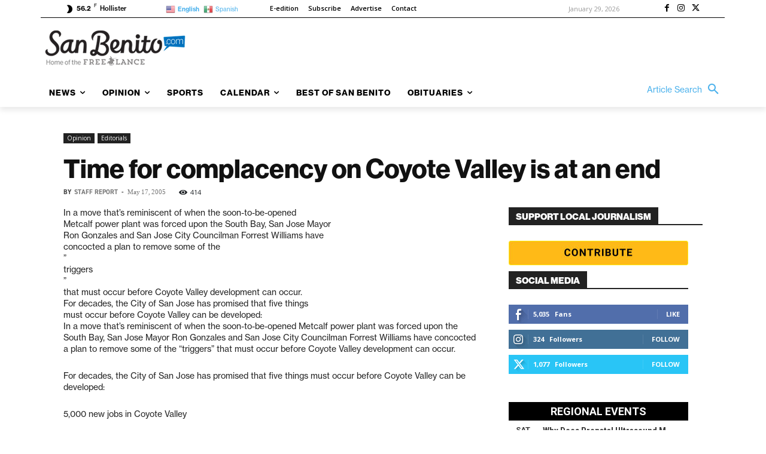

--- FILE ---
content_type: application/javascript
request_url: https://prism.app-us1.com/?a=67896802&u=https%3A%2F%2Fsanbenito.com%2Ftime-for-complacency-on-coyote-valley-is-at-an-end%2F
body_size: 123
content:
window.visitorGlobalObject=window.visitorGlobalObject||window.prismGlobalObject;window.visitorGlobalObject.setVisitorId('c50ceb55-6b79-45b7-9e63-365867b4f0ec', '67896802');window.visitorGlobalObject.setWhitelistedServices('tracking', '67896802');